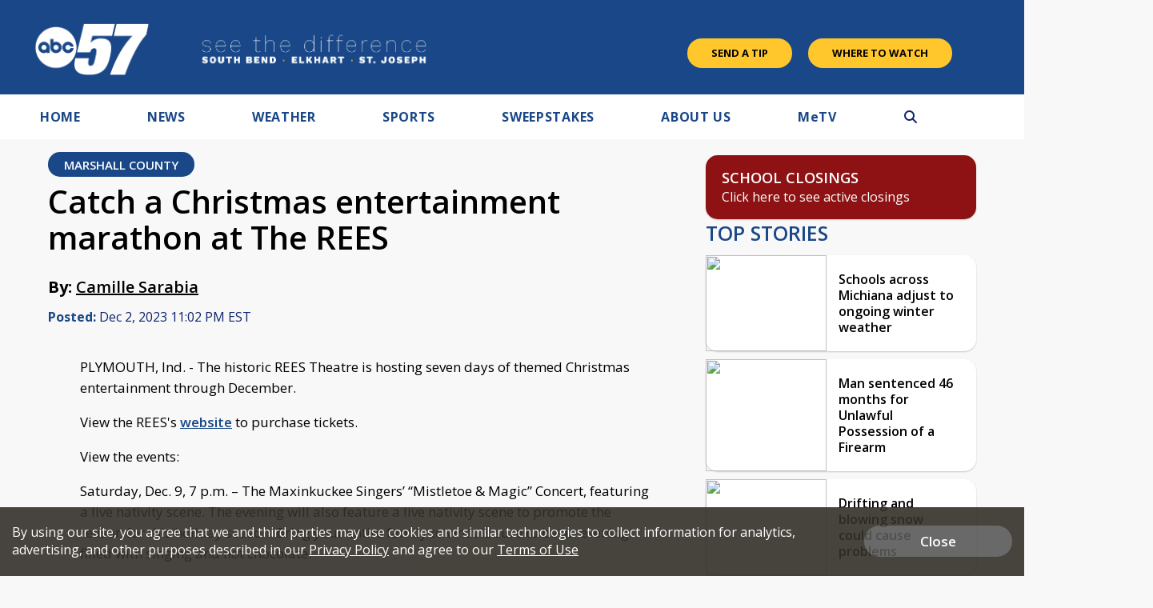

--- FILE ---
content_type: text/html; charset=UTF-8
request_url: https://www.metv.com/affiliatedwidget?market=46
body_size: 1497
content:
<!doctype html>
<head>
  <meta name="robots" content="noindex">
  <link rel="stylesheet" href="/css/style.css?v=1.246.221" media="screen">
  <link rel="stylesheet" href="https://use.fontawesome.com/releases/v5.3.1/css/all.css" integrity="sha384-mzrmE5qonljUremFsqc01SB46JvROS7bZs3IO2EmfFsd15uHvIt+Y8vEf7N7fWAU" crossorigin="anonymous">
  <script>
    var marketID = '46';
    var marketName = '46';
    
    //We are passing the height of the iframe to parent...
    //console.log("in affiliated widget iframe");
   window.addEventListener("load", (event) => {
   // Handler when all assets (including images) are loaded
      var theHeight = document.body.offsetHeight + 30;
      //alert(theHeight);
      console.log("subframe height: " + theHeight);
      parent.postMessage("height=" + theHeight,'*');
      
        console.log("sending beacon affialitewidget");
        let nonInteraction = 1;
        if (window.gtag) {
            let avalue = "affiliatewidget-" + marketID + '-' + marketName;
            gtag('event', "widgetloaded", {
                'event_category': 'affiliatewidget',
                'event_label': 'widget',
                'value': avalue,
                'non_interaction': nonInteraction
            });
        }        
    }); 
        
  //fallback
  setTimeout(function(){
    var theHeight = document.body.offsetHeight + 30;
    //console.log("timeout " + theHeight);
    parent.postMessage("height=" + theHeight,'*');
  
  }, 3000);
  //fallback 2
  document.addEventListener("DOMContentLoaded", function(){
    var theHeight = document.body.offsetHeight + 30;
    //console.log("DOMContentLoaded " + theHeight);
    parent.postMessage("height=" + theHeight,'*');
  });      
  </script>
  
        
            <!-- Google Analytics 4 -->
            <script async src="https://www.googletagmanager.com/gtag/js?id=G-1GFE4NQNE0"></script>
            <script>
                window.dataLayer = window.dataLayer || [];
                function gtag(){dataLayer.push(arguments);}
                gtag('js', new Date());
            
                gtag('config', 'G-1GFE4NQNE0', {
                    'send_page_view': false,
                    'page_path': window.location.pathname,
                    'content_view_type': window.location.search.includes('contentview=2') ? 'webview' : 'normal'
                });
            </script>
          
</head>

<body >

<div class="affiliated-widget">
  <div class="content-top">
      <div class="ad-column-container">
        <div class="logo-container">
          <a href="https://www.metv.com?marketid=46" target="_blank">
                            <img src="/images/metv_logo.png" width="125" height="40">
                      </a>
        </div>

         

        <div class="market-name-container">
          <img src="https://cdnmetv.metv.com/fY2oF-1553806820-46-markets-michiana-markets-wwme_web.png">
        </div>

        
      </div>

    <div class="banner-link-container">
      <div class="side-now-next-container">
        <div class="side-now-next callout">
          <div class="now-text">On Now:</div>
          <span class="now-show-title">
            <a href="https://metv.com/shows/cannon?marketid=46" target="_blank">
              Cannon
            </a>
          </span>
        </div>
        <div class="side-now-next callout">
          <div class="next-text">Up Next:</div>
          <span class="next-show-title">
            <a href="https://metv.com/shows/barnaby-jones?marketid=46" target="_blank">
            Barnaby Jones
            </a>
          </span>
        </div>
      </div>
      <div class="side-schedule-callout">
        <div class="full-schedule">
          <a href="https://metv.com/schedule?marketid=46" target="_blank" style="">Full Schedule&nbsp;<i class="fa fa-angle-right icon"></i></a>
        </div>
        <div class="where-to-watch">
          <a href="https://metv.com/wheretowatch/affiliate?marketid=46" target="_blank" style="">Where To Watch&nbsp;<i class="fa fa-angle-right icon"></i></a>
        </div>
      </div>
    </div>
  </div>
    <div class="content-bottom">
            <div class="content-row">
      <div class="content-story-item clearfix">
        <a class="story-inline-image" href="https://metv.com/quiz/music-experts-only-what-year-were-these-one-hit-wonders-from?marketid=46" target="_blank">
          <img src="https://cdnmetv.metv.com/IyOcA-1769183496-5716-quiz-tiny_tim.png">
        </a>
          <a class="story-title" href="https://metv.com/quiz/music-experts-only-what-year-were-these-one-hit-wonders-from?marketid=46" target="_blank">Music Experts Only: What year were these one-hit wonders from?</a>
      </div>
    </div>

        <div class="content-row">
      <div class="content-story-item clearfix">
        <a class="story-inline-image" href="https://metv.com/stories/cheryl-ladd-took-a-weird-road-into-show-business?marketid=46" target="_blank">
          <img src="https://cdnmetv.metv.com/Coc5Q-1769188865-7540-blog-Cheryl%20Ladd.png">
        </a>
          <a class="story-title" href="https://metv.com/stories/cheryl-ladd-took-a-weird-road-into-show-business?marketid=46" target="_blank">Cheryl Ladd took a weird road into show business</a>
      </div>
    </div>

        <div class="content-row">
      <div class="content-story-item clearfix">
        <a class="story-inline-image" href="https://metv.com/stories/ishir-honda-said-that-a-special-effects-film-was-fundamentally-the-same-as-a-documentary?marketid=46" target="_blank">
          <img src="https://cdnmetv.metv.com/aND9q-1768928189-7526-blog-ishiro%20honda%20shooting%20film.png">
        </a>
          <a class="story-title" href="https://metv.com/stories/ishir-honda-said-that-a-special-effects-film-was-fundamentally-the-same-as-a-documentary?marketid=46" target="_blank">Ishirō Honda once compared special effects film to a documentary</a>
      </div>
    </div>

    
  </div>
  
</div> 
</body>
</html>


--- FILE ---
content_type: text/html; charset=utf-8
request_url: https://www.google.com/recaptcha/api2/aframe
body_size: -88
content:
<!DOCTYPE HTML><html><head><meta http-equiv="content-type" content="text/html; charset=UTF-8"></head><body><script nonce="hxG85thoit4QEbDcFfKUdg">/** Anti-fraud and anti-abuse applications only. See google.com/recaptcha */ try{var clients={'sodar':'https://pagead2.googlesyndication.com/pagead/sodar?'};window.addEventListener("message",function(a){try{if(a.source===window.parent){var b=JSON.parse(a.data);var c=clients[b['id']];if(c){var d=document.createElement('img');d.src=c+b['params']+'&rc='+(localStorage.getItem("rc::a")?sessionStorage.getItem("rc::b"):"");window.document.body.appendChild(d);sessionStorage.setItem("rc::e",parseInt(sessionStorage.getItem("rc::e")||0)+1);localStorage.setItem("rc::h",'1769503252443');}}}catch(b){}});window.parent.postMessage("_grecaptcha_ready", "*");}catch(b){}</script></body></html>

--- FILE ---
content_type: application/javascript
request_url: https://abc57.com/js/toggleswitch/on-off-switch-onload.js?y
body_size: 14
content:

if (!DG)var DG = {};

DG.OnOffSwitchAuto = function (config) {

    var properties = DG.OnOffSwitchProperties;

    $( document ).ready(function() {
        if(config.cls){
            var els = $(config.cls);
            var index = 0;
            for(var i=0,len=els.length;i<len;i++){
                var elementConfig = jQuery.extend({}, config);
                var el = $(els[i]);
                if(!els[i].id){
                    els[i].id = "dg-switch-" + index;
                    index++;
                }
                elementConfig.el = "#" + els[i].id

                for(var j=0;j<properties.length;j++){
                    var attr = "data-"+ properties[j];
                    var val = el.attr(attr);
                    if(val){
                        elementConfig[properties[j]] = val;
                    }
                }

                new DG.OnOffSwitch(
                    elementConfig
                );
            }
        }
    });


};



--- FILE ---
content_type: application/javascript; charset=utf-8
request_url: https://fundingchoicesmessages.google.com/f/AGSKWxWm4VlAOXpm4iTcH-hGVby-YJJ5htCyVnolSUCbkxhNssX9nWUmL0Ug3efMe4LmBnv8bXHc1ZfBD4-9AT_2jLkYwz5NLo6T5QHK01zYM6FuP00RHwuMaE8hSzJpW2sbmC-xTwzRH2RjZGY2Z9FahwwPen1erlXeGtnNErgGFVCnl1RS_vZ5RtwXlowf/__banner_ads._300x250./images/vghd/700_100_/sponseredlinksros.
body_size: -1286
content:
window['1a75be56-e78b-4074-af3a-b3c2783974ce'] = true;